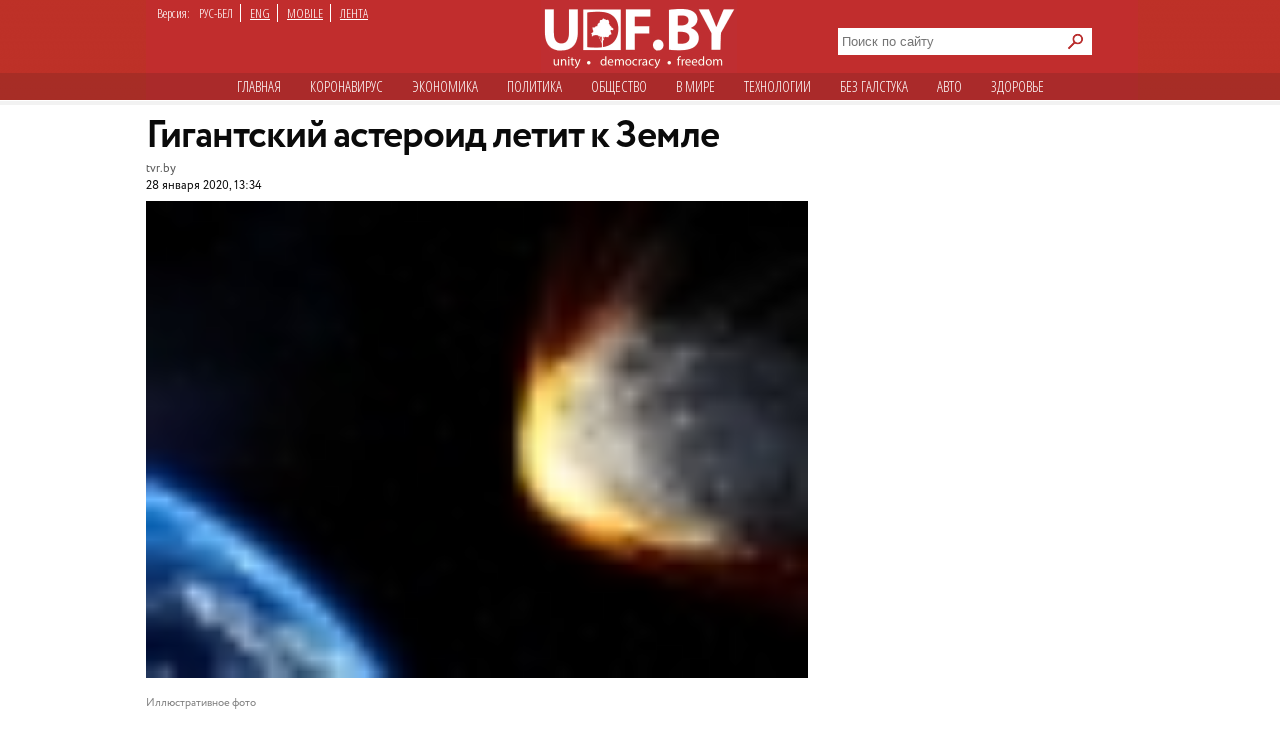

--- FILE ---
content_type: text/html; charset=utf-8
request_url: https://udf.name/news/world/205946-gigantskij-asteroid-letit-k-zemle.html
body_size: 9863
content:
<!DOCTYPE html>
<html class="no-js desktop lang-rus page-title" lang="ru">
<head>
<meta name="viewport" content="width=device-width">
<meta property="og:image" content="https://udf.name/uploads/posts/2020-01/1580207614_1580132587.jpg">
<title>Гигантский астероид летит к Земле » Новости Беларуси - последние новости на сегодня - UDF</title>
<meta name="charset" content="utf-8">
<meta name="title" content="Гигантский астероид летит к Земле » Новости Беларуси - последние новости на сегодня - UDF">
<meta name="description" content="Скорость его полета превышает 57 000 километров в час. Огромный астероид диаметром примерно в километр приближается к Земле. Скорость его полета превышает 57 000 километров в час.  Как сообщает НАСА, небесное тело причислено к группе аполлонов. Они пересекают орбиту нашей планеты и потенциально">
<meta name="keywords" content="полета, пересекают, группе, орбиту, Астероид, Скорость, Земле, потенциально, аполлонов, превышает, километров, диаметр, подлетит, метров, имеет, banner_news_show, Дополнительная, информация, Космическое, минимальное">
<meta name="generator" content="DataLife Engine (https://dle-news.ru)">
<link rel="canonical" href="https://udf.name/news/world/205946-gigantskij-asteroid-letit-k-zemle.html">
<link rel="alternate" type="application/rss+xml" title="Новости Беларуси - последние новости на сегодня - UDF" href="https://udf.name/rss.xml">
<link rel="search" type="application/opensearchdescription+xml" title="Новости Беларуси - последние новости на сегодня - UDF" href="https://udf.name/index.php?do=opensearch">
<meta property="twitter:title" content="Гигантский астероид летит к Земле » Новости Беларуси - последние новости на сегодня - UDF">
<meta property="twitter:url" content="https://udf.name/news/world/205946-gigantskij-asteroid-letit-k-zemle.html">
<meta property="twitter:card" content="summary_large_image">
<meta property="twitter:image" content="https://udf.name/uploads/posts/2020-01/1580207614_1580132587.jpg">
<meta property="twitter:description" content="Огромный астероид диаметром примерно в километр приближается к Земле. Скорость его полета превышает 57 000 километров в час. Как сообщает НАСА, небесное тело причислено к группе &quot;аполлонов&quot;. Они пересекают орбиту нашей планеты и потенциально опасны. Астероид должен пролететь рядом с">
<meta property="og:type" content="article">
<meta property="og:site_name" content="Новости Беларуси - последние новости на сегодня - UDF">
<meta property="og:title" content="Гигантский астероид летит к Земле » Новости Беларуси - последние новости на сегодня - UDF">
<meta property="og:url" content="https://udf.name/news/world/205946-gigantskij-asteroid-letit-k-zemle.html">
<meta property="og:image" content="https://udf.name/uploads/posts/2020-01/1580207614_1580132587.jpg">
<meta property="og:description" content="Огромный астероид диаметром примерно в километр приближается к Земле. Скорость его полета превышает 57 000 километров в час. Как сообщает НАСА, небесное тело причислено к группе &quot;аполлонов&quot;. Они пересекают орбиту нашей планеты и потенциально опасны. Астероид должен пролететь рядом с">	
<link rel="canonical" href="https://udf.name/news/world/205946-gigantskij-asteroid-letit-k-zemle.html"><link rel="amphtml" href="https://udf.name/news/world/205946-gigantskij-asteroid-letit-k-zemle/amp.html">

<script src="/engine/classes/min/index.php?g=general3&amp;v=3a41f"></script>
<script src="/engine/classes/min/index.php?f=engine/classes/js/jqueryui3.js,engine/classes/js/dle_js.js,engine/classes/js/lazyload.js&amp;v=3a41f" defer></script>
<script type="application/ld+json">{"@context":"https://schema.org","@graph":[{"@type":"NewsArticle","@context":"https://schema.org/","publisher":{"@type":"Organization","name":"UDF","logo":{"@type":"ImageObject","url":"https://udf.name/images/logo_horizontal_s_x20.webp"}},"name":"Гигантский астероид летит к Земле","headline":"Гигантский астероид летит к Земле","mainEntityOfPage":{"@type":"WebPage","@id":"https://udf.name/news/world/205946-gigantskij-asteroid-letit-k-zemle.html"},"datePublished":"2020-01-28T13:34:01+03:00","author":{"@type":"Person","name":"press","url":"https://udf.name/user/press/"},"image":["https://udf.name/uploads/posts/2020-01/1580207614_1580132587.jpg","https://udf.name/uploads/posts/2020-01/1580207688_1580132587.jpg","https://udf.name/uploads/posts/2020-01/1580207636_1580132587.jpg"],"description":"Огромный астероид диаметром примерно в километр приближается к Земле. Скорость его полета превышает 57 000 километров в час. Как сообщает НАСА, небесное тело причислено к группе &quot;аполлонов&quot;. Они пересекают орбиту нашей планеты и потенциально опасны. Астероид должен пролететь рядом с"},{"@type":"BreadcrumbList","@context":"https://schema.org/","itemListElement":[{"@type":"ListItem","position":1,"item":{"@id":"https://udf.name/","name":"UDF"}},{"@type":"ListItem","position":2,"item":{"@id":"https://udf.name/news/","name":"Новости"}},{"@type":"ListItem","position":3,"item":{"@id":"https://udf.name/news/world/","name":"В мире"}},{"@type":"ListItem","position":4,"item":{"@id":"https://udf.name/news/world/205946-gigantskij-asteroid-letit-k-zemle.html","name":"Гигантский астероид летит к Земле"}}]}]}</script>

    
    <script src='//platform-api.sharethis.com/js/sharethis.js#property=5c820109d11c6a0011c48674&product=social-ab' async='async'></script>

    <script async src="https://securepubads.g.doubleclick.net/tag/js/gpt.js" crossorigin="anonymous"></script>
<script>
  window.googletag = window.googletag || {cmd: []};
  googletag.cmd.push(function() {
    googletag.defineSlot('/21857590943,22574420924/udf.name_2025/660x250_news', [[600, 250], [660, 200], [600, 200], [660, 250]], 'div-gpt-ad-1750669785771-0').addService(googletag.pubads());
    googletag.pubads().enableSingleRequest();
    googletag.pubads().collapseEmptyDivs();
    googletag.enableServices();
  });
</script>
    

<link rel="preload" href="/style/circe/CRC55.woff" as="font" type="font/woff2" crossorigin>
<link href="/style/style_news_page.css?up115" rel="stylesheet" type="text/css">

<meta name="yandex-verification" content="d079a6e123e253d9" />
<meta name="google-site-verification" content="zYMQuAQVuqZYWgKVLFa5vWkdmAsFUVsaH2U3PFNjgc8" />
<link rel="apple-touch-icon" href="/images/apple.png" />
<link href='https://fonts.googleapis.com/css?family=Open+Sans+Condensed:300,700&subset=latin,cyrillic-ext&display=swap' rel='stylesheet' type='text/css'>




<link rel="manifest" href="/manifest.json" />
<!-- Google Tag Manager -->
<script>(function(w,d,s,l,i){w[l]=w[l]||[];w[l].push({'gtm.start':
new Date().getTime(),event:'gtm.js'});var f=d.getElementsByTagName(s)[0],
j=d.createElement(s),dl=l!='dataLayer'?'&l='+l:'';j.async=true;j.src=
'https://www.googletagmanager.com/gtm.js?id='+i+dl;f.parentNode.insertBefore(j,f);
})(window,document,'script','dataLayer','GTM-NKSZPC8');</script>
<!-- End Google Tag Manager -->
</head>
<body>
    <!-- Google tag (gtag.js) --> <script async src="https://www.googletagmanager.com/gtag/js?id=G-6BD926R9DG"></script> <script> window.dataLayer = window.dataLayer || []; function gtag(){dataLayer.push(arguments);} gtag('js', new Date()); gtag('config', 'G-6BD926R9DG'); </script>

    
    <script async src="https://securepubads.g.doubleclick.net/tag/js/gpt.js" crossorigin="anonymous"></script>
<script>
  window.googletag = window.googletag || {cmd: []};
  googletag.cmd.push(function() {
    googletag.defineSlot('/21857590943,22574420924/udf.name_2025/240x400_desktop', [240, 400], 'div-gpt-ad-1750669560642-0').addService(googletag.pubads());
    googletag.pubads().enableSingleRequest();
    googletag.pubads().collapseEmptyDivs();
    googletag.enableServices();
  });
</script>
    
    
<!-- Google Tag Manager (noscript) -->
<noscript><iframe src="https://www.googletagmanager.com/ns.html?id=GTM-NKSZPC8"
height="0" width="0" style="display:none;visibility:hidden"></iframe></noscript>
<!-- End Google Tag Manager (noscript) -->
<!-- Yandex.Metrika counter --> <script type="text/javascript" > (function(m,e,t,r,i,k,a){m[i]=m[i]||function(){(m[i].a=m[i].a||[]).push(arguments)}; m[i].l=1*new Date();k=e.createElement(t),a=e.getElementsByTagName(t)[0],k.async=1,k.src=r,a.parentNode.insertBefore(k,a)}) (window, document, "script", "https://mc.yandex.ru/metrika/tag.js", "ym"); ym(47165409, "init", { clickmap:true, trackLinks:true, accurateTrackBounce:true }); </script> <noscript><div><img src="https://mc.yandex.ru/watch/47165409" style="position:absolute; left:-9999px;" alt="" /></div></noscript> <!-- /Yandex.Metrika counter -->
<div class="header_hat">
  <div class="handman">
    <div id="header">
      <div id="lenguage">
        <ul class="inline">
          <li class="white">Версия:</li>
          <li><span class="men">РУС-БЕЛ</span></li>
          <li><a href="/index.php?action_skin_change=yes&skin_name=engnews">ENG</a></li>
          <li ><a href="/index.php?action=mobile">MOBILE</a></li>
          <li class="last"><a href=" /lastnews/">ЛЕНТА</a></li>
        </ul>
      </div>
     <div id="logo">
		<a href="/" id="log" title="Главная udf"></a>
      </div>
<div class="search on_top">
<form method="post">
<input type="hidden" name="do" value="search" />
<input type="hidden" name="subaction" value="search" />
<div class="d110"><input id="story" name="story" type="text" class="field1" placeholder="Поиск по сайту" autocomplete="off" aria-label="Search">
<input type="image" name="send" src="/images/searche.png" alt="искать" id="serche">
</div>
</form>
</div>
<div class="for_menu">
<ul class="main_menu inline">
<li><a href="/">Главная</a></li>
<li><a href="/news/covid19/">Коронавируc</a></li>
<li><a href="/economic.html"  >Экономика</a></li>
<li><a href="/politic.html"  >Политика</a></li>
<li><a href="/society.html"  >Общество</a></li> 
<li><a href="/world.html" class="active" >В мире</a></li>    
<li><a href="/tech.html" >Технологии</a></li>
<li><a href="/nopolitic.html"  >Без галcтука</a></li>
<li><a href="/news/auto/" >Авто</a></li>
<li><a href="/news/health/" >Здоровье</a></li>

</ul>
</div>

    </div>
     


<div>
 

    <div class="info">
      <div class="info_left"></div>
      <div class="info_right"></div>
    </div>
 <div id="content1"> 












<div id="content2">



<div class="container">
<aside>
<div class="sticky"><script async src="https://securepubads.g.doubleclick.net/tag/js/gpt.js" crossorigin="anonymous"></script>
<script>
  window.googletag = window.googletag || {cmd: []};
  googletag.cmd.push(function() {
    googletag.defineSlot('/21857590943,22574420924/udf.name_2025/300x600_news', [[300, 600], [240, 400]], 'div-gpt-ad-1750669673868-0').addService(googletag.pubads());
    googletag.pubads().enableSingleRequest();
    googletag.pubads().collapseEmptyDivs();
    googletag.enableServices();
  });
</script>



<!-- /21857590943,22574420924/udf.name_2025/300x600_news -->
<div id='div-gpt-ad-1750669673868-0' style='min-width: 240px; min-height: 400px;'>
  <script>
    googletag.cmd.push(function() { googletag.display('div-gpt-ad-1750669673868-0'); });
  </script>
</div></div>
<div class="clear"></div>
</aside>
<article>
<h1 class="newtitle">Гигантский астероид летит к Земле</h1>
<div class="author"><!--dle_leech_begin--><a href="https://udf.name/index.php?do=go&amp;url=aHR0cHM6Ly93d3cudHZyLmJ5L25ld3Mvdl9taXJlL2dpZ2FudHNraXlfYXN0ZXJvaWRfbGV0aXRfa196ZW1sZS8%2FdXRtX3JlZmVycmVyPWh0dHBzJTNBJTJGJTJGemVuLnlhbmRleC5jb20%3D" target="_blank">tvr.by</a><!--dle_leech_end--><br>
<span> 28 января 2020, 13:34</span>
 
</div>
<div id="zooming">



<div class="insides">
<img class="lazy w662" alt="" data-src="/uploads/posts/2020-01/1580207614_1580132587.jpg" src="/uploads/posts/2020-01/thumbs/1580207636_1580132587.jpg" >
<div class="extra_full">Иллюстративное фото</div>
</div>


<b>Огромный астероид диаметром примерно в километр приближается к Земле. Скорость его полета превышает 57 000 километров в час.</b><br><br>Как сообщает НАСА, небесное тело причислено к группе "аполлонов". Они пересекают орбиту нашей планеты и потенциально опасны. Астероид должен пролететь рядом с Землей 15 февраля. Впрочем, вероятность столкновения практически отсутствует.<br> <br><!-- /21857590943,22574420924/udf.name_2025/660x250_news -->
<div id='div-gpt-ad-1750669785771-0' style='min-width: 600px; min-height: 200px;'>
  <script>
    googletag.cmd.push(function() { googletag.display('div-gpt-ad-1750669785771-0'); });
  </script>
</div><br><br><!--sizestart:4--><span style="font-size:14pt;"><!--/sizestart--><b>Дополнительная информация</b><!--sizeend--></span><!--/sizeend--><br><br>Космическое тело имеет диаметр от 440 до 990 метров и в день X подлетит на минимальное расстояние к Земле. <br>Астероид 163373 открыли 23 октября 1995 года. Он относится к группе "аполлонов", то есть астероидов, чьи траектории полета пересекают орбиту Земли, поэтому их считают потенциально опасными.





<div class="wrap">
<div class="related">
<span class="more_n">Читайте также</span>
<div class="C_sec_rel">
<a href="https://udf.name/news/nopolitic/206657-k-zemle-priblizhaetsja-gigantskij-asteroid-jeksperty-bjut-trevogu.html" title="К Земле приближается гигантский астероид:">К Земле приближается гигантский астероид: эксперты бьют тревогу</a>
</div>
<hr class="C_sec_hr"><div class="C_sec_rel">
<a href="https://udf.name/news/tech/189398-k-zemle-nesetsja-krupnyj-asteroid.html" title="К Земле несется крупный астероид">К Земле несется крупный астероид</a>
</div>
<hr class="C_sec_hr"><div class="C_sec_rel">
<a href="https://udf.name/news/tech/207704-u-zemli-pojavilsja-vtoroj-estestvennyj-sputnik.html" title="У Земли появился второй естественный спутник">У Земли появился второй естественный спутник</a>
</div>
<hr class="C_sec_hr">
</div>
</div>




</div>
<div class="d54"></div>
<div class="sharethis-inline-share-buttons"></div>
<div class="d55">Заметили ошибку? Пожалуйста, выделите её и нажмите Ctrl+Enter</div>
<div>
<div class="clear"><!--empty--></div>
<script async src="https://securepubads.g.doubleclick.net/tag/js/gpt.js" crossorigin="anonymous"></script>
<script>
  window.googletag = window.googletag || {cmd: []};
  googletag.cmd.push(function() {
    googletag.defineSlot('/21857590943,22574420924/udf.name_2025/660x250_news_2', [[660, 200], [600, 250], [660, 250], [600, 200]], 'div-gpt-ad-1750669944596-0').addService(googletag.pubads());
    googletag.pubads().enableSingleRequest();
    googletag.pubads().collapseEmptyDivs();
    googletag.enableServices();
  });
</script>



<!-- /21857590943,22574420924/udf.name_2025/660x250_news_2 -->
<div id='div-gpt-ad-1750669944596-0' style='min-width: 600px; min-height: 200px;'>
  <script>
    googletag.cmd.push(function() { googletag.display('div-gpt-ad-1750669944596-0'); });
  </script>
</div>
</article>
</div>



                                        

<span><div class="author">• &nbsp; <a href="https://udf.name/">UDF</a> ❯ <a href="https://udf.name/news/">Новости</a> ❯ <a href="https://udf.name/news/world/">В мире</a> ❯ Гигантский астероид летит к Земле </div></span>
</div>

<div class="content">
<div class="rek">
<div class="twit">
<div class="twittitle_n"><a href="http://udf.by/news/tweet/" title="Твит дня">Твит дня</a></div>

<div class="twit_img"><a href="https://twitter.com/lattebriK/status/2014932189687787580" title="Аватарка"><img src="/uploads/posts/2026-01/thumbs/shg7b3cp_400x400.jpg" alt="" class="tweet"/></a></div>

<div class="twit_au">Dekadence<br><strong>@lattebriK</strong></div>

<div class="tweetcontent_main">
<div class="tweettext"><a href="https://udf.name/news/health/286968-uchenye-nashli-geny-sposobnye-vernut-starym-kletkam-molodost.html" title="Читать">
Жизнь после 50 – это когда застудил спину просто из-за холодного дыхания смерти, которая стоит позади тебя и терпеливо ждет…</a></div>

</div>
<div class="bird"></div>
</div>

<div class="clear"></div>
<div class="numb_d">
<div class="number_n"><a href="/number/">Цифра дня</a></div>
<a href="https://udf.name/news/main_news/286954-vlasti-irana-nazvali-oficialnoe-kolichestvo-pogibshih-v-protestah-cifra-shokiruet.html">
<div class="number_fig">3117</div>
<p class="m-auto text-center">человек были убиты во время подавления протестов в Иране. И это только официальная цифра. Оппозиция заявляет о десятках тысячах расстрелянных.</p></a>
</div>
<div class="clear"></div>
</div>
<div class="box1">
 <div class="in-clock">
<ul class="headerShare clearfix">
<li><a class="ok icon" href="https://ok.ru/group/54089058746591" target="_blank" rel="nofollow noopener" onmouseover="logHeaderHover(this);" onclick="logHeaderClick(this);" title="Страница в одноклассниках"></a></li>                   
<li><a class="twitter icon" href="https://twitter.com/_belarus" target="_blank" rel="nofollow noopener" onmouseover="logHeaderHover(this);" onclick="logHeaderClick(this);" title="Аккаунт в твиттере"></a></li>                    
<li><a class="vkontakte icon" href="https://vk.com/udfby" target="_blank" rel="nofollow noopener" onmouseover="logHeaderHover(this);" onclick="logHeaderClick(this);" title="Вконтакте"></a></li>                  
<li><a class="facebook icon" href="https://www.facebook.com/udf.news" target="_blank" rel="nofollow noopener" onmouseover="logHeaderHover(this);" onclick="logHeaderClick(this);" title="Наша страница в Facebook"></a></li>         
                </ul>
<div class="last_news">
<span class="kat">Последние новости</span>
<div class="rss1 s2"><a href="https://feeds2.feedburner.com/ads" class="rss" rel="nofollow" title="Подписаться на RSS">подписаться</a></div> 
					<div class="bigss">
						<a href="https://udf.name/news/sobytie/287059-beloruska-stala-italjanskoj-kinozvezdoj-i-otkryto-vystupaet-protiv-lukashenko.html">
							<img src="/uploads/posts/2026-01/1769531032_2021-09-03t000000z_1457375397_mt1nurpho000axbhl2_rtrmadp_3_filmfestival-venice-katerina-shulga.jpg" alt="" class="w400" />
						</a>
						<div class="note_time red">19:24</div>
					</div>
					<h3>
						<a href="https://udf.name/news/sobytie/287059-beloruska-stala-italjanskoj-kinozvezdoj-i-otkryto-vystupaet-protiv-lukashenko.html"><!--<a href="https://udf.name/news/sobytie/287059-beloruska-stala-italjanskoj-kinozvezdoj-i-otkryto-vystupaet-protiv-lukashenko.html">-->
							<span class="icon_lenta"><img src="/images/vid.svg" alt="" aria-hidden="true"></span> Белоруска стала итальянской кинозвездой и открыто выступает против Лукашенко
						</a>
					</h3>
					<p>
						У нее за спиной карьера итальянской модели, играла в театре, снялась в десятках фильмов и сериалов. <a href="https://udf.name/news/sobytie/287059-beloruska-stala-italjanskoj-kinozvezdoj-i-otkryto-vystupaet-protiv-lukashenko.html" title="Подробности новости">подробности</a>
					</p>
<div class="d3"></div>
          <ul>
            <li><span class="news_time">19:32</span><a href="https://udf.name/news/main_news/287060-knyrovich-poka-lukashenko-i-ljudi-rjadom-s-nim-otkazyvajutsja-priznavat-fakt-bolezni.html" title="Кнырович: «Пока Лукашенко и люди рядом с ним отказываются признавать факт болезни»"> Кнырович: «Пока Лукашенко и люди рядом с ним</a></li><li><span class="news_time">18:40</span><a href="https://udf.name/news/economic/287058-v-gosdume-rossiii-prinjali-reshenie-po-kreditam-belarusi.html" title="В Госдуме Россиии приняли решение по кредитам Беларуси"> В Госдуме Россиии приняли решение по кредитам</a></li><li><span class="news_time">15:44</span><a href="https://udf.name/news/world/287057-v-rossii-massovo-zakryvajutsja-banki.html" title="В России массово закрываются банки"> В России массово закрываются банки</a></li><li><span class="news_time">15:39</span><a href="https://udf.name/news/world/287056-gerasimov-zajavil-o-zahvate-goroda-do-kotorogo-armija-putina-dazhe-ne-doshla.html" title="Герасимов заявил о захвате города, до которого армия Путина даже не дошла"> Герасимов заявил о захвате города, до которого армия</a></li><li><span class="news_time">15:32</span><a href="https://udf.name/news/economic/287055-jeto-vserez-i-nadolgo-lukashenko-poruchil-narastit-dolju-kitaja-v-jeksporte-belarusi.html" title="«Это всерьез и надолго». Лукашенко поручил нарастить долю Китая в экспорте Беларуси"> «Это всерьез и надолго». Лукашенко поручил нарастить</a></li><li><span class="news_time">14:51</span><a href="https://udf.name/news/world/287054-rejting-trampa-upal-do-rekordnogo-minimuma-posle-vozvraschenija-v-belyj-dom.html" title="Рейтинг Трампа упал до рекордного минимума после возвращения в Белый дом"> Рейтинг Трампа упал до рекордного минимума после</a></li><li><span class="news_time">14:48</span><a href="https://udf.name/news/main_news/287053-rezhim-ajatoll-v-irane-nahoditsja-na-grani-padenija-razvedka-ssha.html" title="Режим аятолл в Иране находится на грани падения - разведка США"> Режим аятолл в Иране находится на грани падения -</a></li></ul>
<div class="alln1 d4"><a href="/news/" class="alln d5" title="Все новости">все новости</a></div>
        </div>
<div class="main_news">
            <span class="kat"><a href="/main_news/" title="Главные новости">Главные новости</a></span>
  <div class="pb3"><a href="https://udf.name/news/main_news/287060-knyrovich-poka-lukashenko-i-ljudi-rjadom-s-nim-otkazyvajutsja-priznavat-fakt-bolezni.html" class="foto1"><img class="lazy w287" data-src="/uploads/posts/2026-01/1769531509_23-33.jpg" src="/uploads/posts/2026-01/thumbs/1769531507_23-33.jpg" alt="Кнырович: «Пока" /></a></div>
<h3> <a href="https://udf.name/news/main_news/287060-knyrovich-poka-lukashenko-i-ljudi-rjadom-s-nim-otkazyvajutsja-priznavat-fakt-bolezni.html">Кнырович: «Пока Лукашенко и люди рядом с ним отказываются признавать факт болезни»</a></h3>
<p class="d42">Не говоря уже про необходимость лечения.</p><div class="main_news_in">
<a href="https://udf.name/news/sobytie/287037-na-sedmom-sroke-vlastvovanija-lukashenko-stalkivaetsja-s-nevidannymi-ranee-vyzovami.html" title="На седьмом сроке властвования Лукашенко сталкивается с невиданными ранее вызовами"> <img src="/uploads/posts/2026-01/71489_1769424738_6a4674db192x.jpg" class="w70" alt="На седьмом сроке властвования Лукашенко сталкивается с невиданными ранее вызовами" />
<em><span>На седьмом сроке властвования Лукашенко сталкивается с невиданными ранее вызовами</span></em></a>
</div><div class="main_news_in">
<a href="https://udf.name/news/main_news/287053-rezhim-ajatoll-v-irane-nahoditsja-na-grani-padenija-razvedka-ssha.html" title="Режим аятолл в Иране находится на грани падения - разведка США"> <img src="/uploads/posts/2026-01/1769514473_12.jpg" class="w70" alt="Режим аятолл в Иране находится на грани падения - разведка США" />
<em><span>Режим аятолл в Иране находится на грани падения - разведка США</span></em></a>
</div><div class="main_news_in">
<a href="https://udf.name/news/main_news/287052-jeks-zhurnalistka-tut-baj-media-okazalas-shpionkoj-kgb.html" title="Экс-журналистка «ТУТ БАЙ МЕДИА» оказалась шпионкой КГБ"> <img src="/uploads/posts/2026-01/2026-01-27121138pm-dxqhe.webp" class="w70" alt="Экс-журналистка «ТУТ БАЙ МЕДИА» оказалась шпионкой КГБ" />
<em><span>Экс-журналистка «ТУТ БАЙ МЕДИА» оказалась шпионкой КГБ</span></em></a>
</div><div class="main_news_in">
<a href="https://udf.name/news/main_news/287051-nevzorov-v-kremle-zapanikovali.html" title="Невзоров: В Кремле запаниковали"> <img src="/uploads/posts/2026-01/ksp-015733-00250-1-kopia-646799a2a8216.jpg" class="w70" alt="Невзоров: В Кремле запаниковали" />
<em><span>Невзоров: В Кремле запаниковали</span></em></a>
</div>
          </div>

</div>
<div class="pt10"></div>
</div>
</div>
  

 <div class="m10"></div>            
       </div>
 <div id="footer">
<div class="copyright">
				<img alt="новости беларуси" title="новости беларуси" src="/images/small_logo.png" class="min3" /><a href="/projects.html">Специальные проекты</a> <a href="/comment_policy.html">Правила комментирования</a>
<a href="/press-releases/">Пресс-релизы</a> 

<a href="/contacts.html">Контактная информация</a> 
    <div>&copy;  2008 udf.name |  Новости Беларуси | При использовании материалов гиперссылка на сайт обязательна. </div>

			</div>
<div itemscope itemtype="https://schema.org/WebSite">
  <meta itemprop="name" content="udf.name | Новости Беларуси">
  <meta itemprop="description" content="Ежедневные белорусские новости. Белорусский новостной портал. Политика, экономика, общество, культура. Новости Беларуси.">
  <link itemprop="url" href="https://udf.name/">
  <link itemprop="image" href="https://udf.name/yandexlogo.png">
</div>
<!-- Google tag (gtag.js) -->
<script async src="https://www.googletagmanager.com/gtag/js?id=G-33C45N92C0"></script>
<script>
  window.dataLayer = window.dataLayer || [];
  function gtag(){dataLayer.push(arguments);}
  gtag('js', new Date());

  gtag('config', 'G-33C45N92C0');
</script>
<div id="mfooter">
<div class="footcla">
</div></div>

    </div>
  </div>
</div>
<script>
<!--
var dle_root       = '/';
var dle_admin      = '';
var dle_login_hash = '899f435b3b7b743d1f3f78d5bb91cf63d6f41bdc';
var dle_group      = 5;
var dle_skin       = 'news';
var dle_wysiwyg    = '0';
var quick_wysiwyg  = '0';
var dle_min_search = '4';
var dle_act_lang   = ["Да", "Нет", "Ввод", "Отмена", "Сохранить", "Удалить", "Загрузка. Пожалуйста, подождите..."];
var menu_short     = 'Быстрое редактирование';
var menu_full      = 'Полное редактирование';
var menu_profile   = 'Просмотр профиля';
var menu_send      = 'Отправить сообщение';
var menu_uedit     = 'Админцентр';
var dle_info       = 'Информация';
var dle_confirm    = 'Подтверждение';
var dle_prompt     = 'Ввод информации';
var dle_req_field  = ["Заполните поле с именем", "Заполните поле с сообщением", "Заполните поле с темой сообщения"];
var dle_del_agree  = 'Вы действительно хотите удалить? Данное действие невозможно будет отменить';
var dle_spam_agree = 'Вы действительно хотите отметить пользователя как спамера? Это приведёт к удалению всех его комментариев';
var dle_c_title    = 'Отправка жалобы';
var dle_complaint  = 'Укажите текст Вашей жалобы для администрации:';
var dle_mail       = 'Ваш e-mail:';
var dle_big_text   = 'Выделен слишком большой участок текста.';
var dle_orfo_title = 'Укажите комментарий для администрации к найденной ошибке на странице:';
var dle_p_send     = 'Отправить';
var dle_p_send_ok  = 'Уведомление успешно отправлено';
var dle_save_ok    = 'Изменения успешно сохранены. Обновить страницу?';
var dle_reply_title= 'Ответ на комментарий';
var dle_tree_comm  = '0';
var dle_del_news   = 'Удалить статью';
var dle_sub_agree  = 'Вы действительно хотите подписаться на комментарии к данной публикации?';
var dle_captcha_type  = '0';
var dle_share_interesting  = ["Поделиться ссылкой на выделенный текст", "Twitter", "Facebook", "Вконтакте", "Прямая ссылка:", "Нажмите правой клавишей мыши и выберите «Копировать ссылку»"];
var DLEPlayerLang     = {prev: 'Предыдущий',next: 'Следующий',play: 'Воспроизвести',pause: 'Пауза',mute: 'Выключить звук', unmute: 'Включить звук', settings: 'Настройки', enterFullscreen: 'На полный экран', exitFullscreen: 'Выключить полноэкранный режим', speed: 'Скорость', normal: 'Обычная', quality: 'Качество', pip: 'Режим PiP'};
var allow_dle_delete_news   = false;

//-->
</script>

<script defer src="https://static.cloudflareinsights.com/beacon.min.js/vcd15cbe7772f49c399c6a5babf22c1241717689176015" integrity="sha512-ZpsOmlRQV6y907TI0dKBHq9Md29nnaEIPlkf84rnaERnq6zvWvPUqr2ft8M1aS28oN72PdrCzSjY4U6VaAw1EQ==" data-cf-beacon='{"version":"2024.11.0","token":"db84b3441e9f4bc78ab22819a4e1ee6e","r":1,"server_timing":{"name":{"cfCacheStatus":true,"cfEdge":true,"cfExtPri":true,"cfL4":true,"cfOrigin":true,"cfSpeedBrain":true},"location_startswith":null}}' crossorigin="anonymous"></script>
</body>
</html>
<!-- DataLife Engine Copyright SoftNews Media Group (http://dle-news.ru) -->


--- FILE ---
content_type: text/html; charset=utf-8
request_url: https://www.google.com/recaptcha/api2/aframe
body_size: 267
content:
<!DOCTYPE HTML><html><head><meta http-equiv="content-type" content="text/html; charset=UTF-8"></head><body><script nonce="LIhOIIhrZoWt_UZ-QFfb9w">/** Anti-fraud and anti-abuse applications only. See google.com/recaptcha */ try{var clients={'sodar':'https://pagead2.googlesyndication.com/pagead/sodar?'};window.addEventListener("message",function(a){try{if(a.source===window.parent){var b=JSON.parse(a.data);var c=clients[b['id']];if(c){var d=document.createElement('img');d.src=c+b['params']+'&rc='+(localStorage.getItem("rc::a")?sessionStorage.getItem("rc::b"):"");window.document.body.appendChild(d);sessionStorage.setItem("rc::e",parseInt(sessionStorage.getItem("rc::e")||0)+1);localStorage.setItem("rc::h",'1769573596257');}}}catch(b){}});window.parent.postMessage("_grecaptcha_ready", "*");}catch(b){}</script></body></html>